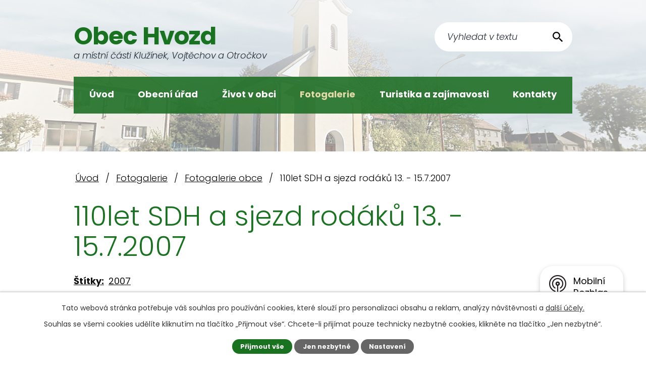

--- FILE ---
content_type: text/html; charset=utf-8
request_url: https://www.hvozd.cz/fotogalerie/110let-sdh-a-sjezd-rodaku-13-15-7-2007-4498565-14052.4498565.28
body_size: 9588
content:
<!DOCTYPE html>
<html lang="cs" data-lang-system="cs">
	<head>



		<!--[if IE]><meta http-equiv="X-UA-Compatible" content="IE=EDGE"><![endif]-->
			<meta name="viewport" content="width=device-width, initial-scale=1, user-scalable=yes">
			<meta http-equiv="content-type" content="text/html; charset=utf-8" />
			<meta name="robots" content="index,follow" />
			<meta name="author" content="Antee s.r.o." />
			<meta name="description" content="Obec Hvozd se nachází v okrese Prostějov, kraj Olomoucký. Oficiální stránky obce Hvozd a její částí Klužínek, Vojtěchov a Otročkov." />
			<meta name="keywords" content="obec, státní správa, samospráva" />
			<meta name="viewport" content="width=device-width, initial-scale=1, user-scalable=yes" />
			<meta property="og:image" content="http://www.hvozd.cz/image.php?oid=4506482" />
<title>110let SDH a sjezd rodáků 13. - 15.7.2007 | Obec Hvozd, okres Prostějov</title>

		<link rel="stylesheet" type="text/css" href="https://cdn.antee.cz/jqueryui/1.8.20/css/smoothness/jquery-ui-1.8.20.custom.css?v=2" integrity="sha384-969tZdZyQm28oZBJc3HnOkX55bRgehf7P93uV7yHLjvpg/EMn7cdRjNDiJ3kYzs4" crossorigin="anonymous" />
		<link rel="stylesheet" type="text/css" href="/style.php?nid=QVFXSkc=&amp;ver=1768399196" />
		<link rel="stylesheet" type="text/css" href="/css/libs.css?ver=1768399900" />
		<link rel="stylesheet" type="text/css" href="https://cdn.antee.cz/genericons/genericons/genericons.css?v=2" integrity="sha384-DVVni0eBddR2RAn0f3ykZjyh97AUIRF+05QPwYfLtPTLQu3B+ocaZm/JigaX0VKc" crossorigin="anonymous" />

		<script src="/js/jquery/jquery-3.0.0.min.js" ></script>
		<script src="/js/jquery/jquery-migrate-3.1.0.min.js" ></script>
		<script src="/js/jquery/jquery-ui.min.js" ></script>
		<script src="/js/jquery/jquery.ui.touch-punch.min.js" ></script>
		<script src="/js/libs.min.js?ver=1768399900" ></script>
		<script src="/js/ipo.min.js?ver=1768399889" ></script>
			<script src="/js/locales/cs.js?ver=1768399196" ></script>

			<script src='https://www.google.com/recaptcha/api.js?hl=cs&render=explicit' ></script>

		<link href="/uredni-deska?action=atom" type="application/atom+xml" rel="alternate" title="Úřední deska">
		<link href="/aktuality?action=atom" type="application/atom+xml" rel="alternate" title="Aktuality">
		<link href="/zpravodaje?action=atom" type="application/atom+xml" rel="alternate" title="Zpravodaje">
		<link href="/rozpocet-a-financni-dokumenty?action=atom" type="application/atom+xml" rel="alternate" title="Rozpočet a finanční dokumenty">
<link rel="preconnect" href="https://fonts.googleapis.com">
<link rel="preconnect" href="https://fonts.gstatic.com" crossorigin>
<link href="https://fonts.googleapis.com/css2?family=Poppins:ital,wght@0,200;0,300;0,400;0,700;1,300&amp;display=fallback" rel="stylesheet">
<link href="/image.php?nid=14052&amp;oid=8715350&amp;width=36" rel="icon" type="image/png">
<link rel="shortcut icon" href="/image.php?nid=14052&amp;oid=8715350&amp;width=36">
<script>
ipo.api.live('body', function(el) {
//posun patičky
$(el).find("#ipocopyright").insertAfter("#ipocontainer");
//třída action-button na backlink
$(el).find(".backlink, .turistikaCZ .destination > p > a").addClass("action-button");
//přidání toggleru pro mobilní menu
if($(window).width() <= 1024) {
$(el).find("ul.topmenulevel1 .topmenulevel2").before("<span class='memu_item_collapse'>");
}
//přesun vyhledávání
$(el).find(".elasticSearchForm").appendTo(".fulltext_wrapper");
});
//zjištění počet položek submenu
ipo.api.live('#ipotopmenuwrapper ul.topmenulevel2', function(el) {
$(el).find("> li").each(function(index, es) {
if(index == 8) {
$(el).addClass("two-column");
}
});
});
//funkce pro zobrazování a skrývání vyhledávání
ipo.api.live(".header_fulltext_toggler", function(el){
var ikonaLupa = $(el).find(".ikona-lupa");
$(".header_fulltext_toggler > a").click(function(e) {
e.preventDefault();
$(this).toggleClass("search-active");
if($(this).hasClass("search-active")) {
$(ikonaLupa).text('X');
$(ikonaLupa).attr("title","Zavřít vyhledávání");
} else {
$(this).removeClass("search-active");
$(ikonaLupa).attr("title","Otevřít vyhledávání");
$(".elasticSearchForm input[type=text]").val("");
}
$(".fulltext_wrapper").animate({height: "toggle"});
$(".elasticSearchForm input[type=text]").focus();
});
});
</script>
<script>
//označení položek, které mají submenu
ipo.api.live('#ipotopmenu ul.topmenulevel1 li.topmenuitem1', function(el) {
var submenu = $(el).find("ul.topmenulevel2");
if ($(window).width() <= 1024) {
if (submenu.length) {
$(el).addClass("hasSubmenu");
}
}
});
//rozbaleni menu
$(function() {
if ($(window).width() <= 1024) {
$('.topmenuitem1').each(function(){
if($(this).hasClass('active')) {
$(this).find("ul.topmenulevel2").css("display","flex");
$(this).find('.memu_item_collapse').addClass("see-more");
}
});
$(".topmenulevel1 > li.hasSubmenu .memu_item_collapse").click(function(e) {
e.preventDefault();
if($(this).hasClass("see-more")) {
$(this).removeClass("see-more");
$(this).next("ul.topmenulevel2").slideUp();
} else {
$(".topmenulevel1 > li.hasSubmenu .memu_item_collapse").removeClass("see-more");
$(".topmenulevel1 > li.hasSubmenu .memu_item_collapse:not(.see-more)").each(function(){
$("ul.topmenulevel2").slideUp();
});
$(this).addClass("see-more");
$(this).next("ul.topmenulevel2").slideDown();
}
});
}
});
</script>




	</head>

	<body id="page4498565" class="subpage4498565 subpage8686917"
			
			data-nid="14052"
			data-lid="CZ"
			data-oid="4498565"
			data-layout-pagewidth="1024"
			
			data-slideshow-timer="3"
			 data-ipo-meta-album="28"
						
				
				data-layout="responsive" data-viewport_width_responsive="1024"
			>



							<div id="snippet-cookiesConfirmation-euCookiesSnp">			<div id="cookieChoiceInfo" class="cookie-choices-info template_1">
					<p>Tato webová stránka potřebuje váš souhlas pro používání cookies, které slouží pro personalizaci obsahu a reklam, analýzy návštěvnosti a 
						<a class="cookie-button more" href="https://navody.antee.cz/cookies" target="_blank">další účely.</a>
					</p>
					<p>
						Souhlas se všemi cookies udělíte kliknutím na tlačítko „Přijmout vše“. Chcete-li přijímat pouze technicky nezbytné cookies, klikněte na tlačítko „Jen nezbytné“.
					</p>
				<div class="buttons">
					<a class="cookie-button action-button ajax" id="cookieChoiceButton" rel=”nofollow” href="/fotogalerie/110let-sdh-a-sjezd-rodaku-13-15-7-2007-4498565-14052.4498565.28?do=cookiesConfirmation-acceptAll">Přijmout vše</a>
					<a class="cookie-button cookie-button--settings action-button ajax" rel=”nofollow” href="/fotogalerie/110let-sdh-a-sjezd-rodaku-13-15-7-2007-4498565-14052.4498565.28?do=cookiesConfirmation-onlyNecessary">Jen nezbytné</a>
					<a class="cookie-button cookie-button--settings action-button ajax" rel=”nofollow” href="/fotogalerie/110let-sdh-a-sjezd-rodaku-13-15-7-2007-4498565-14052.4498565.28?do=cookiesConfirmation-openSettings">Nastavení</a>
				</div>
			</div>
</div>				<div id="ipocontainer">

			<div class="menu-toggler">

				<span>Menu</span>
				<span class="genericon genericon-menu"></span>
			</div>

			<span id="back-to-top">

				<i class="fa fa-angle-up"></i>
			</span>

			<div id="ipoheader">

				<div class="header">
	<div class="layout-container flex-container">
		<div class="brand_wrapper">
			<a title="Obec Hvozd" href="/" class="header-logo">
				<span class="brand_name">
					<strong>Obec Hvozd</strong>
					<span>a místní části Klužínek,<br> Vojtěchov a Otročkov</span>
				</span>
			</a>
		</div>
		<div class="header_action">
			<div class="header_fulltext_toggler">
				<a href="#">
					<span title="Otevřít vyhledávání" class="ikona-lupa">X</span>
				</a>
			</div>
			<div class="fulltext_wrapper"></div>
		</div>
	</div>
</div>



<div class="header_image_wrapper next_pages">
	
		 
		<div class="header_image" style="background-image:url(/image.php?oid=8718687&amp;nid=14052&amp;width=2000);"></div>
		 
	
</div>			</div>

			<div id="ipotopmenuwrapper">

				<div id="ipotopmenu">
<h4 class="hiddenMenu">Horní menu</h4>
<ul class="topmenulevel1"><li class="topmenuitem1 noborder" id="ipomenu8686895"><a href="/">Úvod</a></li><li class="topmenuitem1" id="ipomenu4498538"><a href="/obecni-urad">Obecní úřad</a><ul class="topmenulevel2"><li class="topmenuitem2" id="ipomenu4498540"><a href="/zakladni-informace">Základní informace</a></li><li class="topmenuitem2" id="ipomenu4498541"><a href="/organizacni-struktura">Organizační struktura</a></li><li class="topmenuitem2" id="ipomenu4498551"><a href="/uredni-deska">Úřední deska</a></li><li class="topmenuitem2" id="ipomenu4498548"><a href="/vyhlasky-zakony-usneseni-zastupitelstva">Vyhlášky, zákony a usnesení zastupitelstva</a></li><li class="topmenuitem2" id="ipomenu8134807"><a href="/povinne-zverejnovane-informace">Povinně zveřejňované informace</a></li><li class="topmenuitem2" id="ipomenu4498550"><a href="/elektronicka-podatelna">Elektronická podatelna</a></li><li class="topmenuitem2" id="ipomenu4519594"><a href="/czechpoint">Czech POINT</a></li><li class="topmenuitem2" id="ipomenu4498547"><a href="/poskytovani-informaci-prijem-podani">Poskytování informací, příjem podání</a></li><li class="topmenuitem2" id="ipomenu4498556"><a href="/verejne-zakazky">Veřejné zakázky</a></li><li class="topmenuitem2" id="ipomenu8473187"><a href="https://cro.justice.cz/" target="_blank">Registr oznámení</a></li><li class="topmenuitem2" id="ipomenu5537409"><a href="/rozpocet-a-financni-dokumenty">Rozpočet a finanční dokumenty</a></li><li class="topmenuitem2" id="ipomenu8145310"><a href="/mobilni-rozhlas">Mobilní Rozhlas</a></li><li class="topmenuitem2" id="ipomenu8900007"><a href="/uzemni-plan-obce">Územní plán obce</a></li></ul></li><li class="topmenuitem1" id="ipomenu8686904"><a href="/zivot-v-obci">Život v obci</a><ul class="topmenulevel2"><li class="topmenuitem2" id="ipomenu4498557"><a href="/aktuality">Aktuality</a></li><li class="topmenuitem2" id="ipomenu8584736"><a href="http://obecnirozhlas.cz/posledni_hlaseni.php?obec=hvozd1" target="_top">Hlášení obecního rozhlasu</a></li><li class="topmenuitem2" id="ipomenu4498647"><a href="/zpravodaje">Zpravodaje</a></li><li class="topmenuitem2" id="ipomenu4500345"><a href="/sluzby_firmy">Služby a firmy</a></li><li class="topmenuitem2" id="ipomenu4576052"><a href="/zs-a-ms-hvozd">ZŠ a MŠ Hvozd</a></li><li class="topmenuitem2" id="ipomenu4500347"><a href="/spolky-a-kluby">Spolky a kluby</a></li><li class="topmenuitem2" id="ipomenu4500346"><a href="/knihovna">Knihovna</a></li><li class="topmenuitem2" id="ipomenu4529143"><a href="/akce">Kalendář akcí</a></li><li class="topmenuitem2" id="ipomenu11937941"><a href="https://geoportal.gepro.cz/OBCE/589560#/" target="_blank">Geoportál - mapa</a></li></ul></li><li class="topmenuitem1 active" id="ipomenu8686917"><a href="/fotogalerie-rozcestnik">Fotogalerie</a><ul class="topmenulevel2"><li class="topmenuitem2 active" id="ipomenu4498565"><a href="/fotogalerie">Fotogalerie obce</a></li><li class="topmenuitem2" id="ipomenu7363974"><a href="/panoramaticke-snimky">Panoramatické snímky</a></li></ul></li><li class="topmenuitem1" id="ipomenu8686909"><a href="/turistika-a-zajimavosti">Turistika a zajímavosti</a><ul class="topmenulevel2"><li class="topmenuitem2" id="ipomenu4529141"><a href="/turistika-cz">Turistika.cz</a></li><li class="topmenuitem2" id="ipomenu4519332"><a href="/zajimavosti">Zajímavosti v okolí</a></li><li class="topmenuitem2" id="ipomenu4498571"><a href="/historie">Historie</a></li><li class="topmenuitem2" id="ipomenu12300772"><a href="/meteorologicka-stanice">Meteorologická stanice</a></li></ul></li><li class="topmenuitem1" id="ipomenu8686920"><a href="/kontakty">Kontakty</a></li></ul>
					<div class="cleartop"></div>
				</div>
			</div>
			<div id="ipomain">
				<div class="data-aggregator-calendar" id="data-aggregator-calendar-4529143">
	<h4 class="newsheader">Kalendář akcí</h4>
	<div class="newsbody">
<div id="snippet-mainSection-dataAggregatorCalendar-4529143-cal"><div class="blog-cal ui-datepicker-inline ui-datepicker ui-widget ui-widget-content ui-helper-clearfix ui-corner-all">
	<div class="ui-datepicker-header ui-widget-header ui-helper-clearfix ui-corner-all">
		<a class="ui-datepicker-prev ui-corner-all ajax" href="/fotogalerie/110let-sdh-a-sjezd-rodaku-13-15-7-2007-4498565-14052.4498565.28?mainSection-dataAggregatorCalendar-4529143-date=202512&amp;do=mainSection-dataAggregatorCalendar-4529143-reload" title="Předchozí měsíc">
			<span class="ui-icon ui-icon-circle-triangle-w">Předchozí</span>
		</a>
		<a class="ui-datepicker-next ui-corner-all ajax" href="/fotogalerie/110let-sdh-a-sjezd-rodaku-13-15-7-2007-4498565-14052.4498565.28?mainSection-dataAggregatorCalendar-4529143-date=202602&amp;do=mainSection-dataAggregatorCalendar-4529143-reload" title="Následující měsíc">
			<span class="ui-icon ui-icon-circle-triangle-e">Následující</span>
		</a>
		<div class="ui-datepicker-title">Leden 2026</div>
	</div>
	<table class="ui-datepicker-calendar">
		<thead>
			<tr>
				<th title="Pondělí">P</th>
				<th title="Úterý">Ú</th>
				<th title="Středa">S</th>
				<th title="Čtvrtek">Č</th>
				<th title="Pátek">P</th>
				<th title="Sobota">S</th>
				<th title="Neděle">N</th>
			</tr>

		</thead>
		<tbody>
			<tr>

				<td>

					<a data-tooltip-content="#tooltip-content-calendar-20251229-4529143" class="tooltip ui-state-default ui-datepicker-other-month" href="/akce?date=2025-12-29" title="Poplatek za odvoz odpadu je v roce 2025 stejný jako loni a činí 500,- Kč,Naše obec obdržela dotaci z POV 2025 z Olomouckého kraje na vnitřní opravy v budově školy">29</a>
					<div class="tooltip-wrapper">
						<div id="tooltip-content-calendar-20251229-4529143">
							<div>Poplatek za odvoz odpadu je v roce 2025 stejný jako loni a činí 500,- Kč</div>
							<div>Naše obec obdržela dotaci z POV 2025 z Olomouckého kraje na vnitřní opravy v budově školy</div>
						</div>
					</div>
				</td>
				<td>

					<a data-tooltip-content="#tooltip-content-calendar-20251230-4529143" class="tooltip ui-state-default ui-datepicker-other-month" href="/akce?date=2025-12-30" title="Poplatek za odvoz odpadu je v roce 2025 stejný jako loni a činí 500,- Kč,Naše obec obdržela dotaci z POV 2025 z Olomouckého kraje na vnitřní opravy v budově školy">30</a>
					<div class="tooltip-wrapper">
						<div id="tooltip-content-calendar-20251230-4529143">
							<div>Poplatek za odvoz odpadu je v roce 2025 stejný jako loni a činí 500,- Kč</div>
							<div>Naše obec obdržela dotaci z POV 2025 z Olomouckého kraje na vnitřní opravy v budově školy</div>
						</div>
					</div>
				</td>
				<td>

					<a data-tooltip-content="#tooltip-content-calendar-20251231-4529143" class="tooltip ui-state-default ui-datepicker-other-month" href="/akce?date=2025-12-31" title="Poplatek za odvoz odpadu je v roce 2025 stejný jako loni a činí 500,- Kč,Naše obec obdržela dotaci z POV 2025 z Olomouckého kraje na vnitřní opravy v budově školy">31</a>
					<div class="tooltip-wrapper">
						<div id="tooltip-content-calendar-20251231-4529143">
							<div>Poplatek za odvoz odpadu je v roce 2025 stejný jako loni a činí 500,- Kč</div>
							<div>Naše obec obdržela dotaci z POV 2025 z Olomouckého kraje na vnitřní opravy v budově školy</div>
						</div>
					</div>
				</td>
				<td>

					<a data-tooltip-content="#tooltip-content-calendar-20260101-4529143" class="tooltip ui-state-default day-off holiday" href="/aktuality/nase-obec-obdrzela-dotaci-z-pov-2025-z-olomouckeho-kraje-na-vnitrni-opravy-v-budove-skoly" title="Naše obec obdržela dotaci z POV 2025 z Olomouckého kraje na vnitřní opravy v budově školy">1</a>
					<div class="tooltip-wrapper">
						<div id="tooltip-content-calendar-20260101-4529143">
							<div>Naše obec obdržela dotaci z POV 2025 z Olomouckého kraje na vnitřní opravy v budově školy</div>
						</div>
					</div>
				</td>
				<td>

					<a data-tooltip-content="#tooltip-content-calendar-20260102-4529143" class="tooltip ui-state-default" href="/aktuality/nase-obec-obdrzela-dotaci-z-pov-2025-z-olomouckeho-kraje-na-vnitrni-opravy-v-budove-skoly" title="Naše obec obdržela dotaci z POV 2025 z Olomouckého kraje na vnitřní opravy v budově školy">2</a>
					<div class="tooltip-wrapper">
						<div id="tooltip-content-calendar-20260102-4529143">
							<div>Naše obec obdržela dotaci z POV 2025 z Olomouckého kraje na vnitřní opravy v budově školy</div>
						</div>
					</div>
				</td>
				<td>

					<a data-tooltip-content="#tooltip-content-calendar-20260103-4529143" class="tooltip ui-state-default saturday day-off" href="/aktuality/nase-obec-obdrzela-dotaci-z-pov-2025-z-olomouckeho-kraje-na-vnitrni-opravy-v-budove-skoly" title="Naše obec obdržela dotaci z POV 2025 z Olomouckého kraje na vnitřní opravy v budově školy">3</a>
					<div class="tooltip-wrapper">
						<div id="tooltip-content-calendar-20260103-4529143">
							<div>Naše obec obdržela dotaci z POV 2025 z Olomouckého kraje na vnitřní opravy v budově školy</div>
						</div>
					</div>
				</td>
				<td>

					<a data-tooltip-content="#tooltip-content-calendar-20260104-4529143" class="tooltip ui-state-default sunday day-off" href="/aktuality/nase-obec-obdrzela-dotaci-z-pov-2025-z-olomouckeho-kraje-na-vnitrni-opravy-v-budove-skoly" title="Naše obec obdržela dotaci z POV 2025 z Olomouckého kraje na vnitřní opravy v budově školy">4</a>
					<div class="tooltip-wrapper">
						<div id="tooltip-content-calendar-20260104-4529143">
							<div>Naše obec obdržela dotaci z POV 2025 z Olomouckého kraje na vnitřní opravy v budově školy</div>
						</div>
					</div>
				</td>
			</tr>
			<tr>

				<td>

					<a data-tooltip-content="#tooltip-content-calendar-20260105-4529143" class="tooltip ui-state-default" href="/aktuality/nase-obec-obdrzela-dotaci-z-pov-2025-z-olomouckeho-kraje-na-vnitrni-opravy-v-budove-skoly" title="Naše obec obdržela dotaci z POV 2025 z Olomouckého kraje na vnitřní opravy v budově školy">5</a>
					<div class="tooltip-wrapper">
						<div id="tooltip-content-calendar-20260105-4529143">
							<div>Naše obec obdržela dotaci z POV 2025 z Olomouckého kraje na vnitřní opravy v budově školy</div>
						</div>
					</div>
				</td>
				<td>

					<a data-tooltip-content="#tooltip-content-calendar-20260106-4529143" class="tooltip ui-state-default" href="/aktuality/nase-obec-obdrzela-dotaci-z-pov-2025-z-olomouckeho-kraje-na-vnitrni-opravy-v-budove-skoly" title="Naše obec obdržela dotaci z POV 2025 z Olomouckého kraje na vnitřní opravy v budově školy">6</a>
					<div class="tooltip-wrapper">
						<div id="tooltip-content-calendar-20260106-4529143">
							<div>Naše obec obdržela dotaci z POV 2025 z Olomouckého kraje na vnitřní opravy v budově školy</div>
						</div>
					</div>
				</td>
				<td>

					<a data-tooltip-content="#tooltip-content-calendar-20260107-4529143" class="tooltip ui-state-default" href="/aktuality/nase-obec-obdrzela-dotaci-z-pov-2025-z-olomouckeho-kraje-na-vnitrni-opravy-v-budove-skoly" title="Naše obec obdržela dotaci z POV 2025 z Olomouckého kraje na vnitřní opravy v budově školy">7</a>
					<div class="tooltip-wrapper">
						<div id="tooltip-content-calendar-20260107-4529143">
							<div>Naše obec obdržela dotaci z POV 2025 z Olomouckého kraje na vnitřní opravy v budově školy</div>
						</div>
					</div>
				</td>
				<td>

					<a data-tooltip-content="#tooltip-content-calendar-20260108-4529143" class="tooltip ui-state-default" href="/aktuality/nase-obec-obdrzela-dotaci-z-pov-2025-z-olomouckeho-kraje-na-vnitrni-opravy-v-budove-skoly" title="Naše obec obdržela dotaci z POV 2025 z Olomouckého kraje na vnitřní opravy v budově školy">8</a>
					<div class="tooltip-wrapper">
						<div id="tooltip-content-calendar-20260108-4529143">
							<div>Naše obec obdržela dotaci z POV 2025 z Olomouckého kraje na vnitřní opravy v budově školy</div>
						</div>
					</div>
				</td>
				<td>

					<a data-tooltip-content="#tooltip-content-calendar-20260109-4529143" class="tooltip ui-state-default" href="/aktuality/nase-obec-obdrzela-dotaci-z-pov-2025-z-olomouckeho-kraje-na-vnitrni-opravy-v-budove-skoly" title="Naše obec obdržela dotaci z POV 2025 z Olomouckého kraje na vnitřní opravy v budově školy">9</a>
					<div class="tooltip-wrapper">
						<div id="tooltip-content-calendar-20260109-4529143">
							<div>Naše obec obdržela dotaci z POV 2025 z Olomouckého kraje na vnitřní opravy v budově školy</div>
						</div>
					</div>
				</td>
				<td>

					<a data-tooltip-content="#tooltip-content-calendar-20260110-4529143" class="tooltip ui-state-default saturday day-off" href="/aktuality/nase-obec-obdrzela-dotaci-z-pov-2025-z-olomouckeho-kraje-na-vnitrni-opravy-v-budove-skoly" title="Naše obec obdržela dotaci z POV 2025 z Olomouckého kraje na vnitřní opravy v budově školy">10</a>
					<div class="tooltip-wrapper">
						<div id="tooltip-content-calendar-20260110-4529143">
							<div>Naše obec obdržela dotaci z POV 2025 z Olomouckého kraje na vnitřní opravy v budově školy</div>
						</div>
					</div>
				</td>
				<td>

					<a data-tooltip-content="#tooltip-content-calendar-20260111-4529143" class="tooltip ui-state-default sunday day-off" href="/aktuality/nase-obec-obdrzela-dotaci-z-pov-2025-z-olomouckeho-kraje-na-vnitrni-opravy-v-budove-skoly" title="Naše obec obdržela dotaci z POV 2025 z Olomouckého kraje na vnitřní opravy v budově školy">11</a>
					<div class="tooltip-wrapper">
						<div id="tooltip-content-calendar-20260111-4529143">
							<div>Naše obec obdržela dotaci z POV 2025 z Olomouckého kraje na vnitřní opravy v budově školy</div>
						</div>
					</div>
				</td>
			</tr>
			<tr>

				<td>

					<a data-tooltip-content="#tooltip-content-calendar-20260112-4529143" class="tooltip ui-state-default" href="/aktuality/nase-obec-obdrzela-dotaci-z-pov-2025-z-olomouckeho-kraje-na-vnitrni-opravy-v-budove-skoly" title="Naše obec obdržela dotaci z POV 2025 z Olomouckého kraje na vnitřní opravy v budově školy">12</a>
					<div class="tooltip-wrapper">
						<div id="tooltip-content-calendar-20260112-4529143">
							<div>Naše obec obdržela dotaci z POV 2025 z Olomouckého kraje na vnitřní opravy v budově školy</div>
						</div>
					</div>
				</td>
				<td>

					<a data-tooltip-content="#tooltip-content-calendar-20260113-4529143" class="tooltip ui-state-default" href="/aktuality/nase-obec-obdrzela-dotaci-z-pov-2025-z-olomouckeho-kraje-na-vnitrni-opravy-v-budove-skoly" title="Naše obec obdržela dotaci z POV 2025 z Olomouckého kraje na vnitřní opravy v budově školy">13</a>
					<div class="tooltip-wrapper">
						<div id="tooltip-content-calendar-20260113-4529143">
							<div>Naše obec obdržela dotaci z POV 2025 z Olomouckého kraje na vnitřní opravy v budově školy</div>
						</div>
					</div>
				</td>
				<td>

					<a data-tooltip-content="#tooltip-content-calendar-20260114-4529143" class="tooltip ui-state-default" href="/aktuality/nase-obec-obdrzela-dotaci-z-pov-2025-z-olomouckeho-kraje-na-vnitrni-opravy-v-budove-skoly" title="Naše obec obdržela dotaci z POV 2025 z Olomouckého kraje na vnitřní opravy v budově školy">14</a>
					<div class="tooltip-wrapper">
						<div id="tooltip-content-calendar-20260114-4529143">
							<div>Naše obec obdržela dotaci z POV 2025 z Olomouckého kraje na vnitřní opravy v budově školy</div>
						</div>
					</div>
				</td>
				<td>

					<a data-tooltip-content="#tooltip-content-calendar-20260115-4529143" class="tooltip ui-state-default" href="/aktuality/nase-obec-obdrzela-dotaci-z-pov-2025-z-olomouckeho-kraje-na-vnitrni-opravy-v-budove-skoly" title="Naše obec obdržela dotaci z POV 2025 z Olomouckého kraje na vnitřní opravy v budově školy">15</a>
					<div class="tooltip-wrapper">
						<div id="tooltip-content-calendar-20260115-4529143">
							<div>Naše obec obdržela dotaci z POV 2025 z Olomouckého kraje na vnitřní opravy v budově školy</div>
						</div>
					</div>
				</td>
				<td>

					<a data-tooltip-content="#tooltip-content-calendar-20260116-4529143" class="tooltip ui-state-default" href="/aktuality/nase-obec-obdrzela-dotaci-z-pov-2025-z-olomouckeho-kraje-na-vnitrni-opravy-v-budove-skoly" title="Naše obec obdržela dotaci z POV 2025 z Olomouckého kraje na vnitřní opravy v budově školy">16</a>
					<div class="tooltip-wrapper">
						<div id="tooltip-content-calendar-20260116-4529143">
							<div>Naše obec obdržela dotaci z POV 2025 z Olomouckého kraje na vnitřní opravy v budově školy</div>
						</div>
					</div>
				</td>
				<td>

					<a data-tooltip-content="#tooltip-content-calendar-20260117-4529143" class="tooltip ui-state-default saturday day-off" href="/aktuality/nase-obec-obdrzela-dotaci-z-pov-2025-z-olomouckeho-kraje-na-vnitrni-opravy-v-budove-skoly" title="Naše obec obdržela dotaci z POV 2025 z Olomouckého kraje na vnitřní opravy v budově školy">17</a>
					<div class="tooltip-wrapper">
						<div id="tooltip-content-calendar-20260117-4529143">
							<div>Naše obec obdržela dotaci z POV 2025 z Olomouckého kraje na vnitřní opravy v budově školy</div>
						</div>
					</div>
				</td>
				<td>

					<a data-tooltip-content="#tooltip-content-calendar-20260118-4529143" class="tooltip ui-state-default sunday day-off" href="/aktuality/nase-obec-obdrzela-dotaci-z-pov-2025-z-olomouckeho-kraje-na-vnitrni-opravy-v-budove-skoly" title="Naše obec obdržela dotaci z POV 2025 z Olomouckého kraje na vnitřní opravy v budově školy">18</a>
					<div class="tooltip-wrapper">
						<div id="tooltip-content-calendar-20260118-4529143">
							<div>Naše obec obdržela dotaci z POV 2025 z Olomouckého kraje na vnitřní opravy v budově školy</div>
						</div>
					</div>
				</td>
			</tr>
			<tr>

				<td>

					<a data-tooltip-content="#tooltip-content-calendar-20260119-4529143" class="tooltip ui-state-default ui-state-highlight ui-state-active" href="/aktuality/nase-obec-obdrzela-dotaci-z-pov-2025-z-olomouckeho-kraje-na-vnitrni-opravy-v-budove-skoly" title="Naše obec obdržela dotaci z POV 2025 z Olomouckého kraje na vnitřní opravy v budově školy">19</a>
					<div class="tooltip-wrapper">
						<div id="tooltip-content-calendar-20260119-4529143">
							<div>Naše obec obdržela dotaci z POV 2025 z Olomouckého kraje na vnitřní opravy v budově školy</div>
						</div>
					</div>
				</td>
				<td>

					<a data-tooltip-content="#tooltip-content-calendar-20260120-4529143" class="tooltip ui-state-default" href="/aktuality/nase-obec-obdrzela-dotaci-z-pov-2025-z-olomouckeho-kraje-na-vnitrni-opravy-v-budove-skoly" title="Naše obec obdržela dotaci z POV 2025 z Olomouckého kraje na vnitřní opravy v budově školy">20</a>
					<div class="tooltip-wrapper">
						<div id="tooltip-content-calendar-20260120-4529143">
							<div>Naše obec obdržela dotaci z POV 2025 z Olomouckého kraje na vnitřní opravy v budově školy</div>
						</div>
					</div>
				</td>
				<td>

					<a data-tooltip-content="#tooltip-content-calendar-20260121-4529143" class="tooltip ui-state-default" href="/aktuality/nase-obec-obdrzela-dotaci-z-pov-2025-z-olomouckeho-kraje-na-vnitrni-opravy-v-budove-skoly" title="Naše obec obdržela dotaci z POV 2025 z Olomouckého kraje na vnitřní opravy v budově školy">21</a>
					<div class="tooltip-wrapper">
						<div id="tooltip-content-calendar-20260121-4529143">
							<div>Naše obec obdržela dotaci z POV 2025 z Olomouckého kraje na vnitřní opravy v budově školy</div>
						</div>
					</div>
				</td>
				<td>

					<a data-tooltip-content="#tooltip-content-calendar-20260122-4529143" class="tooltip ui-state-default" href="/aktuality/nase-obec-obdrzela-dotaci-z-pov-2025-z-olomouckeho-kraje-na-vnitrni-opravy-v-budove-skoly" title="Naše obec obdržela dotaci z POV 2025 z Olomouckého kraje na vnitřní opravy v budově školy">22</a>
					<div class="tooltip-wrapper">
						<div id="tooltip-content-calendar-20260122-4529143">
							<div>Naše obec obdržela dotaci z POV 2025 z Olomouckého kraje na vnitřní opravy v budově školy</div>
						</div>
					</div>
				</td>
				<td>

					<a data-tooltip-content="#tooltip-content-calendar-20260123-4529143" class="tooltip ui-state-default" href="/aktuality/nase-obec-obdrzela-dotaci-z-pov-2025-z-olomouckeho-kraje-na-vnitrni-opravy-v-budove-skoly" title="Naše obec obdržela dotaci z POV 2025 z Olomouckého kraje na vnitřní opravy v budově školy">23</a>
					<div class="tooltip-wrapper">
						<div id="tooltip-content-calendar-20260123-4529143">
							<div>Naše obec obdržela dotaci z POV 2025 z Olomouckého kraje na vnitřní opravy v budově školy</div>
						</div>
					</div>
				</td>
				<td>

					<a data-tooltip-content="#tooltip-content-calendar-20260124-4529143" class="tooltip ui-state-default saturday day-off" href="/aktuality/nase-obec-obdrzela-dotaci-z-pov-2025-z-olomouckeho-kraje-na-vnitrni-opravy-v-budove-skoly" title="Naše obec obdržela dotaci z POV 2025 z Olomouckého kraje na vnitřní opravy v budově školy">24</a>
					<div class="tooltip-wrapper">
						<div id="tooltip-content-calendar-20260124-4529143">
							<div>Naše obec obdržela dotaci z POV 2025 z Olomouckého kraje na vnitřní opravy v budově školy</div>
						</div>
					</div>
				</td>
				<td>

					<a data-tooltip-content="#tooltip-content-calendar-20260125-4529143" class="tooltip ui-state-default sunday day-off" href="/aktuality/nase-obec-obdrzela-dotaci-z-pov-2025-z-olomouckeho-kraje-na-vnitrni-opravy-v-budove-skoly" title="Naše obec obdržela dotaci z POV 2025 z Olomouckého kraje na vnitřní opravy v budově školy">25</a>
					<div class="tooltip-wrapper">
						<div id="tooltip-content-calendar-20260125-4529143">
							<div>Naše obec obdržela dotaci z POV 2025 z Olomouckého kraje na vnitřní opravy v budově školy</div>
						</div>
					</div>
				</td>
			</tr>
			<tr>

				<td>

					<a data-tooltip-content="#tooltip-content-calendar-20260126-4529143" class="tooltip ui-state-default" href="/aktuality/nase-obec-obdrzela-dotaci-z-pov-2025-z-olomouckeho-kraje-na-vnitrni-opravy-v-budove-skoly" title="Naše obec obdržela dotaci z POV 2025 z Olomouckého kraje na vnitřní opravy v budově školy">26</a>
					<div class="tooltip-wrapper">
						<div id="tooltip-content-calendar-20260126-4529143">
							<div>Naše obec obdržela dotaci z POV 2025 z Olomouckého kraje na vnitřní opravy v budově školy</div>
						</div>
					</div>
				</td>
				<td>

					<a data-tooltip-content="#tooltip-content-calendar-20260127-4529143" class="tooltip ui-state-default" href="/aktuality/nase-obec-obdrzela-dotaci-z-pov-2025-z-olomouckeho-kraje-na-vnitrni-opravy-v-budove-skoly" title="Naše obec obdržela dotaci z POV 2025 z Olomouckého kraje na vnitřní opravy v budově školy">27</a>
					<div class="tooltip-wrapper">
						<div id="tooltip-content-calendar-20260127-4529143">
							<div>Naše obec obdržela dotaci z POV 2025 z Olomouckého kraje na vnitřní opravy v budově školy</div>
						</div>
					</div>
				</td>
				<td>

					<a data-tooltip-content="#tooltip-content-calendar-20260128-4529143" class="tooltip ui-state-default" href="/aktuality/nase-obec-obdrzela-dotaci-z-pov-2025-z-olomouckeho-kraje-na-vnitrni-opravy-v-budove-skoly" title="Naše obec obdržela dotaci z POV 2025 z Olomouckého kraje na vnitřní opravy v budově školy">28</a>
					<div class="tooltip-wrapper">
						<div id="tooltip-content-calendar-20260128-4529143">
							<div>Naše obec obdržela dotaci z POV 2025 z Olomouckého kraje na vnitřní opravy v budově školy</div>
						</div>
					</div>
				</td>
				<td>

					<a data-tooltip-content="#tooltip-content-calendar-20260129-4529143" class="tooltip ui-state-default" href="/aktuality/nase-obec-obdrzela-dotaci-z-pov-2025-z-olomouckeho-kraje-na-vnitrni-opravy-v-budove-skoly" title="Naše obec obdržela dotaci z POV 2025 z Olomouckého kraje na vnitřní opravy v budově školy">29</a>
					<div class="tooltip-wrapper">
						<div id="tooltip-content-calendar-20260129-4529143">
							<div>Naše obec obdržela dotaci z POV 2025 z Olomouckého kraje na vnitřní opravy v budově školy</div>
						</div>
					</div>
				</td>
				<td>

					<a data-tooltip-content="#tooltip-content-calendar-20260130-4529143" class="tooltip ui-state-default" href="/aktuality/nase-obec-obdrzela-dotaci-z-pov-2025-z-olomouckeho-kraje-na-vnitrni-opravy-v-budove-skoly" title="Naše obec obdržela dotaci z POV 2025 z Olomouckého kraje na vnitřní opravy v budově školy">30</a>
					<div class="tooltip-wrapper">
						<div id="tooltip-content-calendar-20260130-4529143">
							<div>Naše obec obdržela dotaci z POV 2025 z Olomouckého kraje na vnitřní opravy v budově školy</div>
						</div>
					</div>
				</td>
				<td>

					<a data-tooltip-content="#tooltip-content-calendar-20260131-4529143" class="tooltip ui-state-default saturday day-off" href="/aktuality/nase-obec-obdrzela-dotaci-z-pov-2025-z-olomouckeho-kraje-na-vnitrni-opravy-v-budove-skoly" title="Naše obec obdržela dotaci z POV 2025 z Olomouckého kraje na vnitřní opravy v budově školy">31</a>
					<div class="tooltip-wrapper">
						<div id="tooltip-content-calendar-20260131-4529143">
							<div>Naše obec obdržela dotaci z POV 2025 z Olomouckého kraje na vnitřní opravy v budově školy</div>
						</div>
					</div>
				</td>
				<td>

					<a data-tooltip-content="#tooltip-content-calendar-20260201-4529143" class="tooltip ui-state-default sunday day-off ui-datepicker-other-month" href="/aktuality/nase-obec-obdrzela-dotaci-z-pov-2025-z-olomouckeho-kraje-na-vnitrni-opravy-v-budove-skoly" title="Naše obec obdržela dotaci z POV 2025 z Olomouckého kraje na vnitřní opravy v budově školy">1</a>
					<div class="tooltip-wrapper">
						<div id="tooltip-content-calendar-20260201-4529143">
							<div>Naše obec obdržela dotaci z POV 2025 z Olomouckého kraje na vnitřní opravy v budově školy</div>
						</div>
					</div>
				</td>
			</tr>
		</tbody>
	</table>
</div>
</div>	</div>
</div>
<div class="elasticSearchForm elasticSearch-container" id="elasticSearch-form-8686934" >
	<h4 class="newsheader">Fulltextové vyhledávání</h4>
	<div class="newsbody">
<form action="/fotogalerie/110let-sdh-a-sjezd-rodaku-13-15-7-2007-4498565-14052.4498565.28?do=mainSection-elasticSearchForm-8686934-form-submit" method="post" id="frm-mainSection-elasticSearchForm-8686934-form">
<label hidden="" for="frmform-q">Fulltextové vyhledávání</label><input type="text" placeholder="Vyhledat v textu" autocomplete="off" name="q" id="frmform-q" value=""> 			<input type="submit" value="Hledat" class="action-button">
			<div class="elasticSearch-autocomplete"></div>
</form>
	</div>
</div>

<script >

	app.index.requireElasticSearchAutocomplete('frmform-q', "\/fulltextove-vyhledavani?do=autocomplete");
</script>

				<div id="ipomainframe">
					<div id="ipopage">
<div id="iponavigation">
	<h5 class="hiddenMenu">Drobečková navigace</h5>
	<p>
			<a href="/">Úvod</a> <span class="separator">&gt;</span>
			<a href="/fotogalerie-rozcestnik">Fotogalerie</a> <span class="separator">&gt;</span>
			<a href="/fotogalerie">Fotogalerie obce</a> <span class="separator">&gt;</span>
			<span class="currentPage">110let SDH a sjezd rodáků 13. - 15.7.2007</span>
	</p>

</div>
						<div class="ipopagetext">
							<div class="gallery view-detail content">
								
								<h1>110let SDH a sjezd rodáků 13. - 15.7.2007</h1>

<div id="snippet--flash"></div>
								
																	<hr class="cleaner">

		<div class="tags table-row auto type-tags">
		<a class="box-by-content" href="/fotogalerie/110let-sdh-a-sjezd-rodaku-13-15-7-2007-4498565-14052.4498565.28?do=tagsRenderer-clearFilter" title="Ukázat vše">Štítky:</a>
		<ul>

			<li><a href="/fotogalerie/110let-sdh-a-sjezd-rodaku-13-15-7-2007-4498565-14052.4498565.28?tagsRenderer-tag=2007&amp;do=tagsRenderer-filterTag" title="Filtrovat podle 2007">2007</a></li>
		</ul>
	</div>
	<div class="album">
	<div class="paragraph description clearfix"></div>
</div>
	
<div id="snippet--images"><div class="images clearfix">

																				<div class="image-wrapper" data-img="4506482" style="margin: 7.14px; padding: 6px;">
		<div class="image-inner-wrapper with-description">
						<div class="image-thumbnail" style="width: 120px; height: 120px;">
				<a class="image-detail" href="/image.php?nid=14052&amp;oid=4506482&amp;width=700" data-srcset="/image.php?nid=14052&amp;oid=4506482&amp;width=1024 1600w, /image.php?nid=14052&amp;oid=4506482&amp;width=1024 1200w, /image.php?nid=14052&amp;oid=4506482&amp;width=700 700w, /image.php?nid=14052&amp;oid=4506482&amp;width=300 300w" data-image-width="1024" data-image-height="768" data-caption="SnĂ­mek 034.jpg" target="_blank">
<img alt="SnĂ­mek 034.jpg" style="margin: 0px -20px;" loading="lazy" width="160" height="120" data-src="/image.php?nid=14052&amp;oid=4506482&amp;width=160&amp;height=120">
</a>
			</div>
										<div class="image-description" title="SnĂ­mek 034.jpg" style="width: 120px;">
						SnĂ­mek 034.jpg					</div>
						</div>
	</div>
																			<div class="image-wrapper" data-img="4506483" style="margin: 7.14px; padding: 6px;">
		<div class="image-inner-wrapper with-description">
						<div class="image-thumbnail" style="width: 120px; height: 120px;">
				<a class="image-detail" href="/image.php?nid=14052&amp;oid=4506483&amp;width=160" data-srcset="/image.php?nid=14052&amp;oid=4506483&amp;width=160 1600w, /image.php?nid=14052&amp;oid=4506483&amp;width=160 1200w, /image.php?nid=14052&amp;oid=4506483&amp;width=160 700w, /image.php?nid=14052&amp;oid=4506483&amp;width=160 300w" data-image-width="160" data-image-height="120" data-caption="min_P7140068.jpg" target="_blank">
<img alt="min_P7140068.jpg" style="margin: 0px -20px;" loading="lazy" width="160" height="120" data-src="/image.php?nid=14052&amp;oid=4506483&amp;width=160&amp;height=120">
</a>
			</div>
										<div class="image-description" title="min_P7140068.jpg" style="width: 120px;">
						min_P7140068.jpg					</div>
						</div>
	</div>
																			<div class="image-wrapper" data-img="4506484" style="margin: 7.14px; padding: 6px;">
		<div class="image-inner-wrapper with-description">
						<div class="image-thumbnail" style="width: 120px; height: 120px;">
				<a class="image-detail" href="/image.php?nid=14052&amp;oid=4506484&amp;width=160" data-srcset="/image.php?nid=14052&amp;oid=4506484&amp;width=160 1600w, /image.php?nid=14052&amp;oid=4506484&amp;width=160 1200w, /image.php?nid=14052&amp;oid=4506484&amp;width=160 700w, /image.php?nid=14052&amp;oid=4506484&amp;width=160 300w" data-image-width="160" data-image-height="120" data-caption="min_P7140315.jpg" target="_blank">
<img alt="min_P7140315.jpg" style="margin: 0px -20px;" loading="lazy" width="160" height="120" data-src="/image.php?nid=14052&amp;oid=4506484&amp;width=160&amp;height=120">
</a>
			</div>
										<div class="image-description" title="min_P7140315.jpg" style="width: 120px;">
						min_P7140315.jpg					</div>
						</div>
	</div>
																			<div class="image-wrapper" data-img="4506485" style="margin: 7.14px; padding: 6px;">
		<div class="image-inner-wrapper with-description">
						<div class="image-thumbnail" style="width: 120px; height: 120px;">
				<a class="image-detail" href="/image.php?nid=14052&amp;oid=4506485&amp;width=160" data-srcset="/image.php?nid=14052&amp;oid=4506485&amp;width=160 1600w, /image.php?nid=14052&amp;oid=4506485&amp;width=160 1200w, /image.php?nid=14052&amp;oid=4506485&amp;width=160 700w, /image.php?nid=14052&amp;oid=4506485&amp;width=160 300w" data-image-width="160" data-image-height="120" data-caption="min_SnĂ­mek 034.jpg" target="_blank">
<img alt="min_SnĂ­mek 034.jpg" style="margin: 0px -20px;" loading="lazy" width="160" height="120" data-src="/image.php?nid=14052&amp;oid=4506485&amp;width=160&amp;height=120">
</a>
			</div>
										<div class="image-description" title="min_SnĂ­mek 034.jpg" style="width: 120px;">
						min_SnĂ­mek 034.jpg					</div>
						</div>
	</div>
		<hr class="cleaner">
</div>
</div>

<div id="snippet--uploader"></div><a class='backlink action-button' href='/fotogalerie'>Zpět na přehled</a>
															</div>
						</div>
					</div>


					

					

					<div class="hrclear"></div>
					<div id="ipocopyright">
<div class="copyright">
	<div class="page_footer layout-container flex-container">
	<div class="left_col">
		<h2>Obec Hvozd</h2>
		<div class="flex-container">
			<div class="footer_block">
				<p>Hvozd 90, 798 55</p>
			</div>
			<div class="footer_block">
				<p>
					<strong>Kontakty</strong> <br>
					<a href="tel:+420582383125">+420 582 383 125</a><br>
					<a href="tel:+420776395759">+420 776 395 759</a><br>
					<a href="mailto:obec@hvozd.cz">obec@hvozd.cz</a>
				</p>
			</div>
			<div class="footer_block">
				<p>
					<strong>Úřední hodiny</strong> <br>
					Pondělí a středa<br>
					7:00 - 12:00 a 13:00 - 17:00
				</p>
			</div>
		</div>
	</div>
	<div class="right_col">
		<a title="Kde nás najdete?" class="footer_map" href="https://goo.gl/maps/ebvX8vskiwVAqMnh6" target="_blank" rel="noopener noreferrer">
			<img src="/image.php?nid=14052&amp;oid=8718943&amp;width=395" alt="Mapa">
			<span class="action-button">Kde nás najdete?</span>
		</a>
	</div>
</div>
<div class="footer_loga">
	<div class="layout-container flex-container">
		<a href="https://www.regionhana.cz/cs/" target="_blank" rel="noopener noreferrer">
			<img src="/image.php?nid=14052&amp;oid=8718995&amp;width=209" alt="Region Haná">
		</a>
		<a href="https://www.olkraj.cz/index.php" target="_blank" rel="noopener noreferrer">
			<img src="/image.php?nid=14052&amp;oid=8718992&amp;width=277" alt="Olomoucký kraj">
		</a>
		<a href="https://www.policie.cz/clanek/obvodni-oddeleni-prostejov-2.aspx" target="_blank" rel="noopener noreferrer">
			<img src="/image.php?nid=14052&amp;oid=8718993&amp;width=341" alt="Obvodní oddělení Prostějov II">
		</a>
		<a href="https://idos.idnes.cz/vlakyautobusy/spojeni/" target="_blank" rel="noopener noreferrer">
			<img src="/image.php?nid=14052&amp;oid=8718991&amp;width=185" alt="IDOS">
		</a>
		<!--<a href="https://beleckymlyn.cz/" target="_blank" rel="noopener noreferrer">
			<img src="/image.php?nid=14052&oid=8718988&width=250" alt="Bělecký mlýn">
		</a>-->
		<a href="https://www.elektrowin.cz/" target="_blank" rel="noopener noreferrer">
			<img src="/image.php?nid=14052&amp;oid=8718994&amp;width=132" alt="Elektrowin">
		</a>
		<a href="https://paleni.izscr.cz/" target="_blank" rel="noopener noreferrer">
			<img src="/image.php?nid=14052&amp;oid=8718990&amp;width=274" alt="Pálení klestí">
		</a>
		<a href="https://hzscr.gov.cz/clanek/kontakty-955006.aspx" target="_blank" rel="noopener noreferrer">
			<img src="/image.php?nid=14052&amp;oid=11751222&amp;height=106" alt="HZS olomouckého kraje">
		</a>
	</div>
</div>
<div class="row antee">
	<div class="layout-container">
		© 2026 Obec Hvozd, <a href="mailto:obec@hvozd.cz">Kontaktovat webmastera</a>, <span id="links"><a href="/mapa-stranek">Mapa stránek</a>, <a href="/prohlaseni-o-pristupnosti">Prohlášení o přístupnosti</a></span><br>ANTEE s.r.o. - <a href="https://www.antee.cz" rel="nofollow">Tvorba webových stránek</a>, Redakční systém IPO
	</div>
</div>
</div>
					</div>
					<div id="ipostatistics">
<script >
	var _paq = _paq || [];
	_paq.push(['disableCookies']);
	_paq.push(['trackPageView']);
	_paq.push(['enableLinkTracking']);
	(function() {
		var u="https://matomo.antee.cz/";
		_paq.push(['setTrackerUrl', u+'piwik.php']);
		_paq.push(['setSiteId', 3549]);
		var d=document, g=d.createElement('script'), s=d.getElementsByTagName('script')[0];
		g.defer=true; g.async=true; g.src=u+'piwik.js'; s.parentNode.insertBefore(g,s);
	})();
</script>
<script >
	$(document).ready(function() {
		$('a[href^="mailto"]').on("click", function(){
			_paq.push(['setCustomVariable', 1, 'Click mailto','Email='+this.href.replace(/^mailto:/i,'') + ' /Page = ' +  location.href,'page']);
			_paq.push(['trackGoal', 4]);
			_paq.push(['trackPageView']);
		});

		$('a[href^="tel"]').on("click", function(){
			_paq.push(['setCustomVariable', 1, 'Click telefon','Telefon='+this.href.replace(/^tel:/i,'') + ' /Page = ' +  location.href,'page']);
			_paq.push(['trackPageView']);
		});
	});
</script>
					</div>

					<div id="ipofooter">
						<div class="rozhlas-banner-container"><a class="rozhlas-banner__icon animated pulse" title="Zobrazit mobilní rozhlas" href="#"> <img src="/img/mobilni-rozhlas/banner_icon.png" alt="logo"> <span class="rozhlas-title">Mobilní <br>Rozhlas</span> <span class="rozhlas-subtitle">Novinky z úřadu přímo do vašeho telefonu</span> </a>
	<div class="rozhlas-banner">
		<div class="rozhlas-banner__close"><a title="zavřít"><img src="/img/mobilni-rozhlas/banner_close-icon.svg" alt="zavřít"></a></div>
		<div class="rozhlas-banner__logo"><a title="Mobilní rozhlas" href="https://www.mobilnirozhlas.cz/" target="_blank" rel="noopener noreferrer"> <img src="/img/mobilni-rozhlas/banner_mr_logo-dark.svg" alt="mobilní rozhlas"> </a></div>
		<div class="rozhlas-banner__text"><span>Důležité informace ze samosprávy <br>přímo do telefonu</span></div>
		<div class="rozhlas-banner__image"><img src="/img/mobilni-rozhlas/banner_foto.png" alt="foto aplikace"></div>
		<div class="rozhlas-banner__cta"><a class="rozhlas-banner-btn rozhlas-banner-btn--telefon" title="Odebírat" href="https://hvozd.mobilnirozhlas.cz/registrace" target="_blank" rel="noopener noreferrer"> Odebírat zprávy do telefonu </a> <a class="rozhlas-banner-btn rozhlas-banner-btn--nastenka" title="Nástěnka" href="https://hvozd.mobilnirozhlas.cz/" target="_blank" rel="noopener noreferrer"> Zobrazit nástěnku </a> <a class="rozhlas-banner-btn rozhlas-banner-btn--app" title="Aplikace" href="/mobilni-rozhlas"> Stáhnout mobilní aplikaci </a></div>
	</div>
</div>
<script>// <![CDATA[
	ipo.api.live('.rozhlas-banner-container', function(el) {
		$('.rozhlas-banner__icon').click(function(e) {
			$(el).toggleClass('open')
			if ($(el).hasClass('open')) {
				$('.rozhlas-banner').css('display', 'block')
			} else {
				$(el).removeClass('open')
				$('.rozhlas-banner').css('display', 'none')
			}
			e.preventDefault()
		})
		$('.rozhlas-banner__close a').click(function(e) {
			$(el).removeClass('open')
			$(el).find('.rozhlas-banner').css('display', 'none')
		})
	})
	// ]]></script>
					</div>
				</div>
			</div>
		</div>
	</body>
</html>
